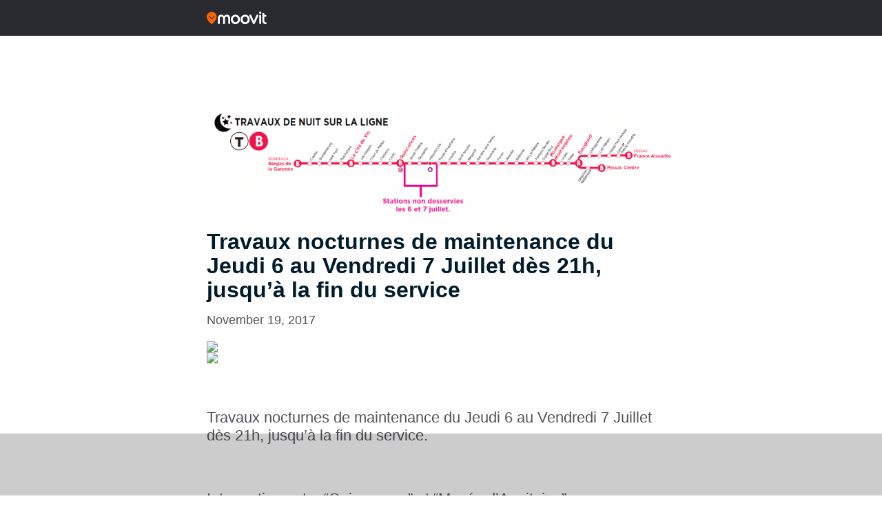

--- FILE ---
content_type: text/html; charset=utf-8
request_url: https://www.google.com/recaptcha/api2/aframe
body_size: 265
content:
<!DOCTYPE HTML><html><head><meta http-equiv="content-type" content="text/html; charset=UTF-8"></head><body><script nonce="9nB1hfBtgJUysaIv9v9Tgw">/** Anti-fraud and anti-abuse applications only. See google.com/recaptcha */ try{var clients={'sodar':'https://pagead2.googlesyndication.com/pagead/sodar?'};window.addEventListener("message",function(a){try{if(a.source===window.parent){var b=JSON.parse(a.data);var c=clients[b['id']];if(c){var d=document.createElement('img');d.src=c+b['params']+'&rc='+(localStorage.getItem("rc::a")?sessionStorage.getItem("rc::b"):"");window.document.body.appendChild(d);sessionStorage.setItem("rc::e",parseInt(sessionStorage.getItem("rc::e")||0)+1);localStorage.setItem("rc::h",'1769902470259');}}}catch(b){}});window.parent.postMessage("_grecaptcha_ready", "*");}catch(b){}</script></body></html>

--- FILE ---
content_type: application/javascript; charset=utf-8
request_url: https://fundingchoicesmessages.google.com/f/AGSKWxVRdth8ProwCasox34DNOIq2vkpHHLLjchwPj1SvBbaQLMt23_J-bwUVdQ2BGCzkxRGtyGgPjfuRzjp4Gy1s6Q9FznW4e1HbMc2l60Q6oK_scQ0Y3JpRig0fnI0FczvIe3cohXb4Px7Iq2SewYRXU8tQNAXcDMKJQpfZ7m4Uplo9A03QgV5b9GxuK2a/_.ad-sys./smartad_-affiliate-link./700_200..728x90-
body_size: -1285
content:
window['bda32503-e61e-4f77-9d74-3d2a417cdf20'] = true;